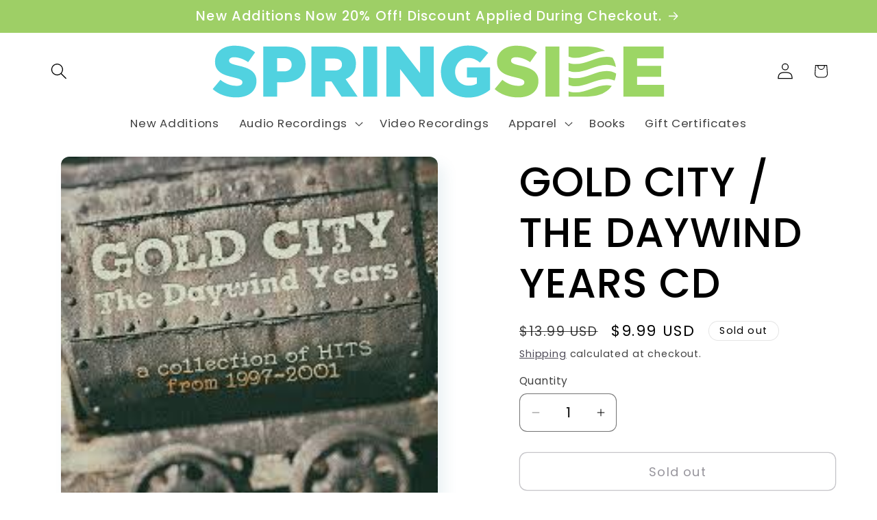

--- FILE ---
content_type: text/css
request_url: https://widgetic.com/widgets/5613c25309c7e2ba098b4567/6b9e87e/widget.css
body_size: 1531
content:
html{font-size:100%;-webkit-text-size-adjust:100%;-ms-text-size-adjust:100%}button,html,input,select,textarea{font-family:sans-serif}body{margin:0}h1{font-size:2em;margin:.67em 0}h2{font-size:1.5em;margin:.83em 0}h3{font-size:1.17em;margin:1em 0}h4{font-size:1em;margin:1.33em 0}h5{font-size:.83em;margin:1.67em 0}h6{font-size:.75em;margin:2.33em 0}abbr[title]{border-bottom:1px dotted}b,strong{font-weight:700}blockquote{margin:1em 40px}dfn{font-style:italic}mark{background:#ff0;color:#000}p,pre{margin:1em 0}code,kbd,pre,samp{font-family:monospace,serif;_font-family:courier new,monospace;font-size:1em}pre{white-space:pre;white-space:pre-wrap;word-wrap:break-word}q{quotes:none}q:after,q:before{content:'';content:none}small,sub,sup{font-size:75%}sub,sup{line-height:0;position:relative;vertical-align:baseline}sup{top:-.5em}sub{bottom:-.25em}dl,menu,ol,ul{margin:1em 0}dd{margin:0 0 0 40px}menu,ol,ul{padding:0 0 0 40px}nav ol,nav ul{list-style:none;list-style-image:none}*{box-sizing:border-box}widget{display:block;width:100%;height:100%;transition:background-color .3s}@font-face{font-family:wdgtc;src:url("[data-uri]") format("woff")}.icon{line-height:1}.icon:before{font-family:wdgtc!important;font-style:normal;font-weight:400!important;vertical-align:top}.icon-play:before{content:"\F101"}.icon-pause:before{content:"\F102"}.icon-mute:before{content:"\F103"}.icon-volume:before{content:"\F104"}.icon-loading:before{content:"\F105"}.icon-prev:before{content:"\F106"}.icon-next:before{content:"\F107"}

--- FILE ---
content_type: text/css
request_url: https://widgetic.com/widgets/5613c25309c7e2ba098b4567/6b9e87e/widget.css
body_size: 1533
content:
html{font-size:100%;-webkit-text-size-adjust:100%;-ms-text-size-adjust:100%}button,html,input,select,textarea{font-family:sans-serif}body{margin:0}h1{font-size:2em;margin:.67em 0}h2{font-size:1.5em;margin:.83em 0}h3{font-size:1.17em;margin:1em 0}h4{font-size:1em;margin:1.33em 0}h5{font-size:.83em;margin:1.67em 0}h6{font-size:.75em;margin:2.33em 0}abbr[title]{border-bottom:1px dotted}b,strong{font-weight:700}blockquote{margin:1em 40px}dfn{font-style:italic}mark{background:#ff0;color:#000}p,pre{margin:1em 0}code,kbd,pre,samp{font-family:monospace,serif;_font-family:courier new,monospace;font-size:1em}pre{white-space:pre;white-space:pre-wrap;word-wrap:break-word}q{quotes:none}q:after,q:before{content:'';content:none}small,sub,sup{font-size:75%}sub,sup{line-height:0;position:relative;vertical-align:baseline}sup{top:-.5em}sub{bottom:-.25em}dl,menu,ol,ul{margin:1em 0}dd{margin:0 0 0 40px}menu,ol,ul{padding:0 0 0 40px}nav ol,nav ul{list-style:none;list-style-image:none}*{box-sizing:border-box}widget{display:block;width:100%;height:100%;transition:background-color .3s}@font-face{font-family:wdgtc;src:url("[data-uri]") format("woff")}.icon{line-height:1}.icon:before{font-family:wdgtc!important;font-style:normal;font-weight:400!important;vertical-align:top}.icon-play:before{content:"\F101"}.icon-pause:before{content:"\F102"}.icon-mute:before{content:"\F103"}.icon-volume:before{content:"\F104"}.icon-loading:before{content:"\F105"}.icon-prev:before{content:"\F106"}.icon-next:before{content:"\F107"}

--- FILE ---
content_type: image/svg+xml
request_url: https://springside.com/cdn/shop/files/SPRINGSIDE.svg?v=1747947017&width=600
body_size: 2565
content:
<svg version="1.0" preserveAspectRatio="xMidYMid meet" height="86" viewBox="0 0 525 64.499998" zoomAndPan="magnify" width="700" xmlns:xlink="http://www.w3.org/1999/xlink" xmlns="http://www.w3.org/2000/svg"><defs><clipPath id="6548d03d5c"><path clip-rule="nonzero" d="M 8.121094 0 L 516.441406 0 L 516.441406 62.367188 L 8.121094 62.367188 Z M 8.121094 0"></path></clipPath></defs><g clip-path="url(#6548d03d5c)"><path fill-rule="nonzero" fill-opacity="1" d="M 8.121094 -1.015625 L 516.445312 -1.015625 L 516.445312 82.359375 L 8.121094 82.359375 Z M 8.121094 -1.015625" fill="#ffffff"></path></g><path fill-rule="nonzero" fill-opacity="1" d="M 41.03125 61.03125 C 36.113281 61.03125 31.449219 60.265625 27.027344 58.746094 C 22.609375 57.21875 18.699219 54.9375 15.300781 51.886719 L 23.773438 41.765625 C 29.265625 46.152344 35.199219 48.34375 41.582031 48.34375 C 43.617188 48.34375 45.175781 48.019531 46.246094 47.367188 C 47.316406 46.714844 47.855469 45.789062 47.855469 44.589844 L 47.855469 44.433594 C 47.855469 43.863281 47.722656 43.351562 47.464844 42.910156 C 47.199219 42.46875 46.71875 42.039062 46.007812 41.621094 C 45.308594 41.203125 44.367188 40.800781 43.1875 40.40625 C 42.011719 40.019531 40.480469 39.613281 38.597656 39.195312 C 35.671875 38.519531 32.949219 37.777344 30.441406 36.96875 C 27.929688 36.160156 25.746094 35.117188 23.890625 33.839844 C 22.03125 32.5625 20.566406 30.976562 19.496094 29.074219 C 18.421875 27.171875 17.890625 24.8125 17.890625 21.996094 L 17.890625 21.84375 C 17.890625 19.289062 18.371094 16.941406 19.339844 14.804688 C 20.308594 12.667969 21.71875 10.816406 23.578125 9.257812 C 25.429688 7.691406 27.667969 6.480469 30.285156 5.617188 C 32.898438 4.761719 35.851562 4.332031 39.144531 4.332031 C 43.855469 4.332031 48.050781 4.949219 51.738281 6.183594 C 55.425781 7.417969 58.757812 9.242188 61.738281 11.65625 L 54.132812 22.417969 C 51.621094 20.644531 49.042969 19.300781 46.402344 18.386719 C 43.761719 17.472656 41.214844 17.015625 38.757812 17.015625 C 36.925781 17.015625 35.550781 17.355469 34.636719 18.035156 C 33.722656 18.710938 33.261719 19.542969 33.261719 20.535156 L 33.261719 20.695312 C 33.261719 21.316406 33.410156 21.863281 33.695312 22.332031 C 33.984375 22.800781 34.480469 23.230469 35.1875 23.621094 C 35.890625 24.015625 36.855469 24.40625 38.089844 24.796875 C 39.3125 25.1875 40.875 25.59375 42.753906 26.007812 C 45.894531 26.683594 48.730469 27.476562 51.265625 28.390625 C 53.804688 29.304688 55.960938 30.410156 57.742188 31.710938 C 59.519531 33.019531 60.875 34.597656 61.820312 36.441406 C 62.761719 38.292969 63.230469 40.496094 63.230469 43.046875 L 63.230469 43.207031 C 63.230469 46.023438 62.691406 48.523438 61.621094 50.710938 C 60.546875 52.902344 59.046875 54.761719 57.109375 56.300781 C 55.175781 57.839844 52.851562 59.011719 50.128906 59.816406 C 47.410156 60.625 44.375 61.03125 41.03125 61.03125" fill="#51d2e0"></path><path fill-rule="nonzero" fill-opacity="1" d="M 93.039062 32.523438 C 95.757812 32.523438 97.890625 31.878906 99.429688 30.59375 C 100.972656 29.308594 101.746094 27.566406 101.746094 25.359375 L 101.746094 25.199219 C 101.746094 22.84375 100.972656 21.039062 99.429688 19.804688 C 97.890625 18.570312 95.730469 17.957031 92.960938 17.957031 L 85.824219 17.957031 L 85.824219 32.523438 Z M 70.601562 5.269531 L 94.136719 5.269531 C 97.589844 5.269531 100.726562 5.699219 103.550781 6.5625 C 106.375 7.425781 108.777344 8.671875 110.769531 10.320312 C 112.753906 11.964844 114.285156 13.988281 115.359375 16.390625 C 116.425781 18.792969 116.964844 21.507812 116.964844 24.535156 L 116.964844 24.691406 C 116.964844 27.929688 116.375 30.777344 115.199219 33.226562 C 114.023438 35.683594 112.386719 37.746094 110.296875 39.414062 C 108.207031 41.085938 105.707031 42.339844 102.804688 43.171875 C 99.902344 44.011719 96.753906 44.425781 93.355469 44.425781 L 85.824219 44.425781 L 85.824219 60.09375 L 70.601562 60.09375 Z M 70.601562 5.269531" fill="#51d2e0"></path><path fill-rule="nonzero" fill-opacity="1" d="M 148.65625 31.582031 C 151.269531 31.582031 153.285156 30.996094 154.695312 29.824219 C 156.105469 28.644531 156.8125 27.070312 156.8125 25.082031 L 156.8125 24.925781 C 156.8125 22.734375 156.082031 21.101562 154.621094 20.03125 C 153.15625 18.964844 151.140625 18.421875 148.578125 18.421875 L 138.617188 18.421875 L 138.617188 31.582031 Z M 123.394531 5.269531 L 149.363281 5.269531 C 153.597656 5.269531 157.179688 5.792969 160.109375 6.835938 C 163.035156 7.882812 165.414062 9.34375 167.246094 11.222656 C 170.488281 14.351562 172.113281 18.609375 172.113281 23.988281 L 172.113281 24.144531 C 172.113281 28.371094 171.09375 31.871094 169.050781 34.636719 C 167.011719 37.40625 164.269531 39.519531 160.816406 40.980469 L 173.914062 60.09375 L 156.34375 60.09375 L 145.285156 43.488281 L 138.617188 43.488281 L 138.617188 60.09375 L 123.394531 60.09375 Z M 123.394531 5.269531" fill="#51d2e0"></path><path fill-rule="nonzero" fill-opacity="1" d="M 180.113281 5.269531 L 195.410156 5.269531 L 195.410156 60.09375 L 180.113281 60.09375 Z M 180.113281 5.269531" fill="#51d2e0"></path><path fill-rule="nonzero" fill-opacity="1" d="M 205.445312 5.269531 L 219.675781 5.269531 L 242.320312 34.25 L 242.320312 5.269531 L 257.300781 5.269531 L 257.300781 60.09375 L 243.9375 60.09375 L 220.433594 30.019531 L 220.433594 60.09375 L 205.445312 60.09375 Z M 205.445312 5.269531" fill="#51d2e0"></path><path fill-rule="nonzero" fill-opacity="1" d="M 295.035156 61.183594 C 290.742188 61.183594 286.785156 60.496094 283.148438 59.113281 C 279.511719 57.730469 276.359375 55.785156 273.695312 53.277344 C 271.027344 50.773438 268.9375 47.78125 267.417969 44.308594 C 265.902344 40.839844 265.144531 37.015625 265.144531 32.835938 L 265.144531 32.679688 C 265.144531 28.710938 265.882812 24.992188 267.367188 21.519531 C 268.851562 18.046875 270.894531 15.019531 273.496094 12.4375 C 276.097656 9.851562 279.214844 7.828125 282.84375 6.363281 C 286.46875 4.90625 290.402344 4.171875 294.636719 4.171875 C 299.507812 4.171875 303.703125 4.878906 307.230469 6.289062 C 310.761719 7.699219 313.992188 9.65625 316.917969 12.160156 L 307.976562 22.890625 C 305.988281 21.21875 303.960938 19.945312 301.898438 19.050781 C 299.832031 18.164062 297.4375 17.722656 294.71875 17.722656 C 292.730469 17.722656 290.886719 18.113281 289.1875 18.894531 C 287.488281 19.679688 286.011719 20.75 284.757812 22.105469 C 283.503906 23.464844 282.507812 25.058594 281.773438 26.886719 C 281.046875 28.710938 280.679688 30.671875 280.679688 32.761719 L 280.679688 32.917969 C 280.679688 35.105469 281.046875 37.144531 281.777344 39.027344 C 282.515625 40.902344 283.546875 42.511719 284.886719 43.839844 C 286.226562 45.171875 287.796875 46.214844 289.609375 46.96875 C 291.417969 47.730469 293.429688 48.109375 295.628906 48.109375 C 299.199219 48.109375 302.136719 47.351562 304.445312 45.835938 L 304.445312 39.179688 L 293.621094 39.179688 L 293.621094 28.058594 L 318.878906 28.058594 L 318.878906 52.730469 C 315.949219 55.132812 312.5 57.140625 308.523438 58.761719 C 304.550781 60.378906 300.054688 61.183594 295.035156 61.183594" fill="#51d2e0"></path><path fill-rule="nonzero" fill-opacity="1" d="M 349.667969 61.027344 C 344.753906 61.027344 340.082031 60.265625 335.664062 58.746094 C 331.242188 57.21875 327.335938 54.9375 323.9375 51.890625 L 332.40625 41.765625 C 337.902344 46.152344 343.835938 48.34375 350.21875 48.34375 C 352.257812 48.34375 353.808594 48.019531 354.886719 47.367188 C 355.957031 46.714844 356.492188 45.789062 356.492188 44.589844 L 356.492188 44.433594 C 356.492188 43.863281 356.363281 43.351562 356.101562 42.910156 C 355.839844 42.46875 355.355469 42.039062 354.648438 41.621094 C 353.941406 41.203125 353 40.800781 351.824219 40.40625 C 350.652344 40.015625 349.117188 39.617188 347.234375 39.195312 C 344.304688 38.519531 341.585938 37.777344 339.074219 36.96875 C 336.570312 36.160156 334.382812 35.121094 332.527344 33.839844 C 330.671875 32.566406 329.203125 30.976562 328.132812 29.074219 C 327.0625 27.171875 326.523438 24.8125 326.523438 21.996094 L 326.523438 21.84375 C 326.523438 19.289062 327.007812 16.941406 327.976562 14.804688 C 328.941406 12.667969 330.355469 10.816406 332.210938 9.257812 C 334.070312 7.691406 336.304688 6.480469 338.917969 5.617188 C 341.535156 4.761719 344.488281 4.332031 347.785156 4.332031 C 352.492188 4.332031 356.691406 4.949219 360.375 6.183594 C 364.0625 7.417969 367.394531 9.242188 370.378906 11.65625 L 362.765625 22.421875 C 360.257812 20.644531 357.683594 19.304688 355.042969 18.390625 C 352.398438 17.476562 349.851562 17.015625 347.394531 17.015625 C 345.5625 17.015625 344.1875 17.355469 343.277344 18.035156 C 342.355469 18.710938 341.902344 19.542969 341.902344 20.535156 L 341.902344 20.691406 C 341.902344 21.316406 342.042969 21.863281 342.332031 22.332031 C 342.621094 22.800781 343.117188 23.230469 343.820312 23.621094 C 344.53125 24.015625 345.496094 24.40625 346.726562 24.796875 C 347.953125 25.1875 349.511719 25.59375 351.394531 26.007812 C 354.53125 26.683594 357.367188 27.480469 359.90625 28.390625 C 362.441406 29.304688 364.597656 30.410156 366.375 31.714844 C 368.152344 33.019531 369.515625 34.597656 370.453125 36.441406 C 371.402344 38.292969 371.867188 40.496094 371.867188 43.046875 L 371.867188 43.207031 C 371.867188 46.023438 371.332031 48.523438 370.261719 50.710938 C 369.1875 52.902344 367.679688 54.761719 365.746094 56.300781 C 363.8125 57.839844 361.484375 59.011719 358.765625 59.816406 C 356.050781 60.625 353.011719 61.027344 349.667969 61.027344" fill="#9cd665"></path><path fill-rule="nonzero" fill-opacity="1" d="M 464.902344 5.269531 L 508.988281 5.269531 L 508.988281 18.191406 L 479.882812 18.191406 L 479.882812 26.496094 L 506.242188 26.496094 L 506.242188 38.476562 L 479.882812 38.476562 L 479.882812 47.167969 L 509.382812 47.167969 L 509.382812 60.09375 L 464.902344 60.09375 Z M 464.902344 5.269531" fill="#9cd665"></path><path fill-rule="nonzero" fill-opacity="1" d="M 412.394531 24.40625 C 409.902344 24.40625 407.402344 24.054688 404.894531 23.1875 L 404.894531 31.835938 C 412.746094 35.03125 420.664062 32.300781 428.976562 29.421875 C 438.003906 26.308594 447.304688 23.097656 456.710938 27.710938 C 456.375 25.503906 455.804688 23.414062 454.980469 21.441406 C 454.398438 20.054688 453.703125 18.75 452.90625 17.523438 C 445.4375 15.050781 437.898438 17.652344 430.007812 20.378906 C 424.234375 22.375 418.347656 24.40625 412.394531 24.40625" fill="#9cd665"></path><path fill-rule="nonzero" fill-opacity="1" d="M 430.007812 35.9375 C 424.234375 37.929688 418.347656 39.960938 412.394531 39.960938 C 409.90625 39.960938 407.402344 39.609375 404.894531 38.742188 L 404.894531 47.394531 C 412.746094 50.585938 420.664062 47.855469 428.976562 44.980469 C 437.550781 42.019531 446.371094 38.976562 455.292969 42.625 C 456.195312 40.222656 456.75 37.664062 456.960938 34.964844 C 448.164062 29.667969 439.332031 32.710938 430.007812 35.9375" fill="#9cd665"></path><path fill-rule="nonzero" fill-opacity="1" d="M 428.976562 13.867188 C 434.207031 12.0625 439.527344 10.226562 444.90625 9.894531 C 443.179688 8.863281 441.289062 7.984375 439.210938 7.269531 C 435.367188 5.933594 430.988281 5.269531 426.074219 5.269531 L 404.894531 5.269531 L 404.894531 16.28125 C 412.746094 19.476562 420.664062 16.738281 428.976562 13.867188" fill="#9cd665"></path><path fill-rule="nonzero" fill-opacity="1" d="M 430.007812 51.492188 C 424.234375 53.484375 418.347656 55.515625 412.394531 55.519531 C 409.90625 55.519531 407.402344 55.167969 404.894531 54.300781 L 404.894531 60.09375 L 425.757812 60.09375 C 430.675781 60.09375 435.082031 59.402344 438.976562 58.015625 C 442.871094 56.632812 446.152344 54.714844 448.824219 52.261719 C 450.097656 51.085938 451.222656 49.808594 452.210938 48.425781 C 444.96875 46.320312 437.65625 48.847656 430.007812 51.492188" fill="#9cd665"></path><path fill-rule="nonzero" fill-opacity="1" d="M 379.554688 5.269531 L 394.851562 5.269531 L 394.851562 60.09375 L 379.554688 60.09375 Z M 379.554688 5.269531" fill="#9cd665"></path></svg>